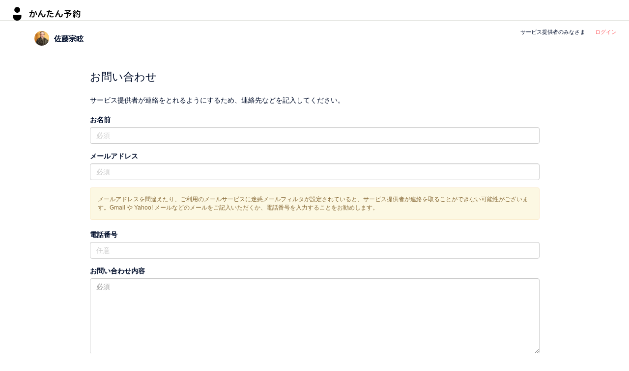

--- FILE ---
content_type: text/html; charset=utf-8
request_url: https://coubic.com/uranaishi/contact?via=463662
body_size: 4822
content:
<!DOCTYPE html><html lang="ja"><head><title>佐藤宗眩</title><meta charset="utf-8" /><meta content="width=device-width, initial-scale=1.0, maximum-scale=1.0, user-scalable=no" name="viewport" /><meta content="IE=edge,chrome=1" http-equiv="X-UA-Compatible" /><meta content="noarchive" name="robots" /><meta content="app-id=1383245051" name="apple-itunes-app" /><meta content="https://coubic.com/uranaishi/contact?via=463662" property="og:url" /><meta content="予約システム かんたん予約 | 無料から使える予約システム・会員システム" property="og:title" /><meta content="誰でも簡単に使える予約システムSTORES 予約。おかげさまで導入実績 8 万以上。ヨガ、スクール、フィットネス、サロン、セミナー、面談予約、サロン、会議室などあらゆる業種の予約・顧客管理に対応し、業務効率・集客を最大化します。クレカ決済やSMS・メール配信にも対応。今すぐ無料でお使いいただけます。" property="og:description" /><meta content="https://assets.coubic.com/assets/stores_reserve_ogp-d57038d8c8fd8d659c213412a1cc29120ab20941ca7f8d28a7d0fa0c7d9ff6c1.png" property="og:image" /><link rel="icon" type="image/x-icon" href="https://assets.coubic.com/assets/favicon-5ce18bd2853085ab09c9907f65b8dfccc378337abb1f794cfc84b32ce4c765d9.ico" /><link href="https://assets.coubic.com/assets/apple-touch-icon-b52071cfce69eae4e900f01a2204b29ee2feea5f70a71dd3a252dc7f348d8a55.png" rel="apple-touch-icon" sizes="180x180" /><link rel="stylesheet" href="https://assets.coubic.com/assets/application-18299cb395f1031d5f6f9d9455bf3099ec3e2f0126550a8b08937eaa681ecb68.css" media="all" /><link rel="stylesheet" href="https://assets.coubic.com/assets/backpack-8cc3cec487c6b7115383dcde334f215ac2c83bd2a242474ee46ac5d5635bc321.css" media="screen" /><script src="//use.fontawesome.com/7fe1300280.js"></script><script src="//js.sentry-cdn.com/7c1ad403ae8443a0a8aa73a2c193ba63.min.js" crossorigin="anonymous"></script><script>Sentry.onLoad(function() { 
  Sentry.init({
    environment: "production",
    beforeSend(event, hint) {
      // 手動で送るもの以外は全て止める
      try {
        const exception = event.exception?.values?.[0];
        if (
          exception?.mechanism?.type === 'onerror' ||
          exception?.mechanism?.type === 'onunhandledrejection' ||
          exception?.mechanism?.type === 'instrument'
        ) {
          return null;
        }
      } catch (e) {}

      return event;
    },
  }); 
});</script><script src="https://assets.coubic.com/assets/i18n-4f807aff739bfcbeb3855c1a326f9bf11db301d10a359c92fe2b6674f4050338.js"></script><script src="https://assets.coubic.com/assets/i18n/ja-c30c13e243f9b03a4709ec86257e32ef626620c1ae456830be5bea0af1aad33c.js"></script><script src="https://assets.coubic.com/packs/vendor-0ac4ae815fb8a1920f96.bundle.js" defer="defer"></script><script src="https://assets.coubic.com/packs/components-0ac4ae815fb8a1920f96.bundle.js" defer="defer"></script><script src="https://assets.coubic.com/assets/application-437925260487b7c0e33627af923fa7e3c94008c84f908d6203ca708decc58ebe.js"></script><script>I18n.defaultLocale = "ja";
I18n.locale = "ja";
I18n.fallbacks = true;
window.currentTime = '2026-01-21 07:41:18 +0900';</script><script src="https://assets.coubic.com/assets/backpack-8e76af26b55812a0c1bd88a878238e579cb8ede452e9720a8f566d169255d0c4.js"></script><script>window.dataLayer = window.dataLayer || [];
</script><meta name="csrf-param" content="authenticity_token" />
<meta name="csrf-token" content="LD6sLnh42PrYFI15vsbg_EjNuyP5Kw72thn_WSVmZ8xq1Vq4DGo18ULk3MeyVL1GrzEJuVEEziZ571MkUgUsQg" /></head><body class="users contact tiny-footer"><noscript><iframe height="0" src="//www.googletagmanager.com/ns.html?id=GTM-TPN74D" width="0"></iframe></noscript><script>(function(w,d,s,l,i){w[l]=w[l]||[];w[l].push({'gtm.start':
    new Date().getTime(),event:'gtm.js'});var f=d.getElementsByTagName(s)[0],
  j=d.createElement(s),dl=l!='dataLayer'?'&l='+l:'';j.async=true;j.src=
  '//www.googletagmanager.com/gtm.js?id='+i+dl;f.parentNode.insertBefore(j,f);
})(window,document,'script','dataLayer','GTM-TPN74D');</script><div id="fb-root"></div><div id="wrap"><div class="md-top-tool-bar"><a href="https://coubic.com/"><img height="20px" class="coubic_logo ho" alt="予約システム「STORES 予約」| 無料で予約管理" src="https://assets.coubic.com/assets/kantan_yoyaku_logo-73ac7f6425a1ad8782666ad1033c49c961a0b5ceff14e2b8cf780cd040e7b90b.svg" /></a><div class="pull-right text-right"><div class="nav-right-wrapper"><a href="/biz"><span class="cover-button to-explore">サービス提供者のみなさま</span></a><a href="/signin"><span class="cover-button">ログイン</span></a></div></div></div><div class="md-profile-nav"><div class="container"><div class="row"><div class="col-xs-12 col-sm-6 col-md-6"><div class="merchant-attr-box"><a href="/uranaishi"><img class="img-circle merchant-img pull-left" alt="佐藤宗眩" src="https://coubic-images.s3.ap-northeast-1.amazonaws.com/merchant_profile_image/square_68b89033-3c33-4816-8150-cc9a8b53ddaf.jpg" width="30" height="30" /><div class="merchant-name">佐藤宗眩</div></a><div class="clearfix"></div></div></div></div></div></div><div id="flash"><div data-react-class="dashboard-backport/ToastContainerOnce" data-react-props="{}" data-react-cache-id="dashboard-backport/ToastContainerOnce-0"></div></div><div class="md-user-main-section"><div class="container"><div class="row"><div class="col-xs-12 col-lg-10 col-lg-offset-1"><div class="box"><div class="content"><h1 class="page-header">お問い合わせ</h1><p class="margin-20b">サービス提供者が連絡をとれるようにするため、連絡先などを記入してください。</p><form role="form" action="/uranaishi/contact" accept-charset="UTF-8" method="post"><input type="hidden" name="authenticity_token" value="C5Ahl0YVtHYZb98LIOvu5w7Xq5o9hrEvlPWtHU5XOcHy91yj9sH2LiKn2HczMt6v9jx8aSvxBQhCkI11lx6ltw" autocomplete="off" /><div class="form-group"><label class="control-label" for="contact_name">お名前</label><input class="form-control" placeholder="必須" type="text" name="contact[name]" id="contact_name" /><span class="help-block"></span></div><div class="form-group"><label class="control-label" for="contact_email">メールアドレス</label><input class="form-control" placeholder="必須" type="text" name="contact[email]" id="contact_email" /><span class="help-block"></span></div><div class="alert alert-warning"><div class="small">メールアドレスを間違えたり、ご利用のメールサービスに迷惑メールフィルタが設定されていると、サービス提供者が連絡を取ることができない可能性がございます。Gmail や Yahoo! メールなどのメールをご記入いただくか、電話番号を入力することをお勧めします。</div></div><div class="form-group"><label class="control-label" for="contact_tel">電話番号</label><input class="form-control" placeholder="任意" type="text" name="contact[tel]" id="contact_tel" /><span class="help-block"></span></div><div class="form-group"><label class="control-label" for="contact_content">お問い合わせ内容</label><textarea class="form-control" rows="7" placeholder="必須" name="contact[content]" id="contact_content">
</textarea><span class="help-block"></span></div><input value="463662" autocomplete="off" type="hidden" name="contact[via]" id="contact_via" /><div class="mod-cta-area"><div><script src="https://www.recaptcha.net/recaptcha/api.js" async defer ></script>
<div data-sitekey="6LeCmdorAAAAAAdgEbJw0Sc8koJDFeaTwrLbuIIJ" class="g-recaptcha recaptcha-tags"></div>
          <noscript>
            <div>
              <div style="width: 302px; height: 422px; position: relative;">
                <div style="width: 302px; height: 422px; position: absolute;">
                  <iframe
                    src="https://www.recaptcha.net/recaptcha/api/fallback?k=6LeCmdorAAAAAAdgEbJw0Sc8koJDFeaTwrLbuIIJ"
                    name="ReCAPTCHA"
                    style="width: 302px; height: 422px; border-style: none; border: 0; overflow: hidden;">
                  </iframe>
                </div>
              </div>
              <div style="width: 300px; height: 60px; border-style: none;
                bottom: 12px; left: 25px; margin: 0px; padding: 0px; right: 25px;
                background: #f9f9f9; border: 1px solid #c1c1c1; border-radius: 3px;">
                <textarea name="g-recaptcha-response"
                  class="g-recaptcha-response"
                  style="width: 250px; height: 40px; border: 1px solid #c1c1c1;
                  margin: 10px 25px; padding: 0px; resize: none;">
                </textarea>
              </div>
            </div>
          </noscript>
</div><input type="submit" name="commit" value="送信" class="btn btn-primary" data-disable-with="送信" /></div></form></div></div></div></div></div></div></div><div id="footer"><div class="smaller-footer"><div class="container"><ul class="list-inline list-unstyled"><li class="lang-switch"><div class="label">言語：</div><select class="input-sm" id="locale-select"><option value="/locales/ja">日本語</option><option value="/locales/en">English</option><option value="/locales/ko">한국어</option></select></li><li><a href="https://stores.fun/legal/reserve-terms">利用規約（事業者様向け）</a></li><li><a href="https://stores.fun/legal/reserve-user-terms">利用規約（予約者様向け）</a></li><li><a href="https://id.stores.jp/privacy_policy">プライバシーポリシー（事業者様向け）</a></li><li><a href="https://stores.fun/legal/reserve-user-privacy">プライバシーポリシー（予約者様向け）</a></li><li><a href="https://stores.fun/legal/reserve-tokusyouhou">特定商取引法の表示</a></li></ul></div></div></div><script>(function(d, s, id) {
  var js, fjs = d.getElementsByTagName(s)[0];
  if (d.getElementById(id)) return;
  js = d.createElement(s); js.id = id; js.async = true;
  js.src = "//connect.facebook.net/ja_JP/all.js#xfbml=1&amp;appId=502863199785738";
  fjs.parentNode.insertBefore(js, fjs);
}(document, 'script', 'facebook-jssdk'));</script><script>!function(d,s,id){var js,fjs=d.getElementsByTagName(s)[0],p=/^http:/.test(d.location)?'http':'https';if(!d.getElementById(id)){js=d.createElement(s);js.id=id;js.src=p+'://platform.twitter.com/widgets.js';fjs.parentNode.insertBefore(js,fjs);}}(document, 'script', 'twitter-wjs');</script><script src="https://assets.coubic.com/assets/google_plugin-2c16f63eac217e33576ff7add7d3de3be42aab7a468691d7c10caec21a130273.js"></script><script src="https://b.hatena.ne.jp/js/bookmark_button.js" async="async"></script><script>(function() {
  var didInit = false;
  function initMunchkin() {
    if(didInit === false) {
      didInit = true;
      Munchkin.init('505-YPJ-045', { 'asyncOnly': true });

      var elmFunc = document.querySelector('meta[name="munchkin.function"]');
      var elmData = document.querySelector('meta[name="munchkin.data"]');
      var elmHash = document.querySelector('meta[name="munchkin.hash"]');

      if (elmFunc) {
        var f    = elmFunc.getAttribute('content');
        var data = JSON.parse(atob(elmData.getAttribute('content'))); // base64 encoded
        var hash = elmHash ? elmHash.getAttribute('content') : null; // sha1 hex

        Munchkin.munchkinFunction(f, data, hash);
      }
    }
  }
  var s = document.createElement('script');
  s.type = 'text/javascript';
  s.defer = true;
  s.src = '//munchkin.marketo.net/munchkin.js';
  s.onreadystatechange = function() {
    if (this.readyState == 'complete' || this.readyState == 'loaded') {
      initMunchkin();
    }
  };
  s.onload = initMunchkin;
  document.getElementsByTagName('head')[0].appendChild(s);
})();</script></body></html>

--- FILE ---
content_type: application/javascript
request_url: https://assets.coubic.com/assets/backpack-8e76af26b55812a0c1bd88a878238e579cb8ede452e9720a8f566d169255d0c4.js
body_size: 14743
content:
/* =========================================================
 * bootstrap-datepicker.js
 * http://www.eyecon.ro/bootstrap-datepicker
 * =========================================================
 * Copyright 2012 Stefan Petre
 * Improvements by Andrew Rowls
 *
 * Licensed under the Apache License, Version 2.0 (the "License");
 * you may not use this file except in compliance with the License.
 * You may obtain a copy of the License at
 *
 * http://www.apache.org/licenses/LICENSE-2.0
 *
 * Unless required by applicable law or agreed to in writing, software
 * distributed under the License is distributed on an "AS IS" BASIS,
 * WITHOUT WARRANTIES OR CONDITIONS OF ANY KIND, either express or implied.
 * See the License for the specific language governing permissions and
 * limitations under the License.
 * ========================================================= */
!function(t){function e(){return new Date(Date.UTC.apply(Date,arguments))}function i(e,i){var a=t(e).data(),s={},n=new RegExp("^"+i.toLowerCase()+"([A-Z])");i=new RegExp("^"+i.toLowerCase());for(var r in a)i.test(r)&&(s[r.replace(n,function(t,e){return e.toLowerCase()})]=a[r]);return s}function a(e){var i={};if(d[e]||(e=e.split("-")[0],d[e])){var a=d[e];return t.each(l,function(t,e){e in a&&(i[e]=a[e])}),i}}var s=t(window),n=function(e,i){this._process_options(i),this.element=t(e),this.isInline=!1,this.isInput=this.element.is("input"),this.component=!!this.element.is(".date")&&this.element.find(".add-on, .btn"),this.hasInput=this.component&&this.element.find("input").length,this.component&&0===this.component.length&&(this.component=!1),this.picker=t(c.template),this._buildEvents(),this._attachEvents(),this.isInline?this.picker.addClass("datepicker-inline").appendTo(this.element):this.picker.addClass("datepicker-dropdown dropdown-menu"),this.o.rtl&&(this.picker.addClass("datepicker-rtl"),this.picker.find(".prev i, .next i").toggleClass("icon-arrow-left icon-arrow-right")),this.viewMode=this.o.startView,this.o.calendarWeeks&&this.picker.find("tfoot th.today").attr("colspan",function(t,e){return parseInt(e)+1}),this._allow_update=!1,this.setStartDate(this._o.startDate),this.setEndDate(this._o.endDate),this.setDaysOfWeekDisabled(this.o.daysOfWeekDisabled),this.fillDow(),this.fillMonths(),this._allow_update=!0,this.update(),this.showMode(),this.isInline&&this.show()};n.prototype={constructor:n,_process_options:function(e){this._o=t.extend({},this._o,e);var i=this.o=t.extend({},this._o),a=i.language;switch(d[a]||(a=a.split("-")[0],d[a]||(a=h.language)),i.language=a,i.startView){case 2:case"decade":i.startView=2;break;case 1:case"year":i.startView=1;break;default:i.startView=0}switch(i.minViewMode){case 1:case"months":i.minViewMode=1;break;case 2:case"years":i.minViewMode=2;break;default:i.minViewMode=0}i.startView=Math.max(i.startView,i.minViewMode),i.weekStart%=7,i.weekEnd=(i.weekStart+6)%7;var s=c.parseFormat(i.format);i.startDate!==-Infinity&&(i.startDate?i.startDate instanceof Date?i.startDate=this._local_to_utc(this._zero_time(i.startDate)):i.startDate=c.parseDate(i.startDate,s,i.language):i.startDate=-Infinity),i.endDate!==Infinity&&(i.endDate?i.endDate instanceof Date?i.endDate=this._local_to_utc(this._zero_time(i.endDate)):i.endDate=c.parseDate(i.endDate,s,i.language):i.endDate=Infinity),i.daysOfWeekDisabled=i.daysOfWeekDisabled||[],t.isArray(i.daysOfWeekDisabled)||(i.daysOfWeekDisabled=i.daysOfWeekDisabled.split(/[,\s]*/)),i.daysOfWeekDisabled=t.map(i.daysOfWeekDisabled,function(t){return parseInt(t,10)});var n=String(i.orientation).toLowerCase().split(/\s+/g),r=i.orientation.toLowerCase();if(n=t.grep(n,function(t){return/^auto|left|right|top|bottom$/.test(t)}),i.orientation={x:"auto",y:"auto"},r&&"auto"!==r)if(1===n.length)switch(n[0]){case"top":case"bottom":i.orientation.y=n[0];break;case"left":case"right":i.orientation.x=n[0]}else r=t.grep(n,function(t){return/^left|right$/.test(t)}),i.orientation.x=r[0]||"auto",r=t.grep(n,function(t){return/^top|bottom$/.test(t)}),i.orientation.y=r[0]||"auto";else;},_events:[],_secondaryEvents:[],_applyEvents:function(t){for(var e,i,a=0;a<t.length;a++)e=t[a][0],i=t[a][1],e.on(i)},_unapplyEvents:function(t){for(var e,i,a=0;a<t.length;a++)e=t[a][0],i=t[a][1],e.off(i)},_buildEvents:function(){this.isInput?this._events=[[this.element,{focus:t.proxy(this.show,this),keyup:t.proxy(this.update,this),keydown:t.proxy(this.keydown,this)}]]:this.component&&this.hasInput?this._events=[[this.element.find("input"),{focus:t.proxy(this.show,this),keyup:t.proxy(this.update,this),keydown:t.proxy(this.keydown,this)}],[this.component,{click:t.proxy(this.show,this)}]]:this.element.is("div")?this.isInline=!0:this._events=[[this.element,{click:t.proxy(this.show,this)}]],this._secondaryEvents=[[this.picker,{click:t.proxy(this.click,this)}],[t(window),{resize:t.proxy(this.place,this)}],[t(document),{mousedown:t.proxy(function(t){this.element.is(t.target)||this.element.find(t.target).length||this.picker.is(t.target)||this.picker.find(t.target).length||this.hide()},this)}]]},_attachEvents:function(){this._detachEvents(),this._applyEvents(this._events)},_detachEvents:function(){this._unapplyEvents(this._events)},_attachSecondaryEvents:function(){this._detachSecondaryEvents(),this._applyEvents(this._secondaryEvents)},_detachSecondaryEvents:function(){this._unapplyEvents(this._secondaryEvents)},_trigger:function(e,i){var a=i||this.date,s=this._utc_to_local(a);this.element.trigger({type:e,date:s,format:t.proxy(function(t){var e=t||this.o.format;return c.formatDate(a,e,this.o.language)},this)})},show:function(t){this.isInline||this.picker.appendTo("body"),this.picker.show(),this.height=this.component?this.component.outerHeight():this.element.outerHeight(),this.place(),this._attachSecondaryEvents(),t&&t.preventDefault(),this._trigger("show")},hide:function(){this.isInline||this.picker.is(":visible")&&(this.picker.hide().detach(),this._detachSecondaryEvents(),this.viewMode=this.o.startView,this.showMode(),this.o.forceParse&&(this.isInput&&this.element.val()||this.hasInput&&this.element.find("input").val())&&this.setValue(),this._trigger("hide"))},remove:function(){this.hide(),this._detachEvents(),this._detachSecondaryEvents(),this.picker.remove(),delete this.element.data().datepicker,this.isInput||delete this.element.data().date},_utc_to_local:function(t){return new Date(t.getTime()+6e4*t.getTimezoneOffset())},_local_to_utc:function(t){return new Date(t.getTime()-6e4*t.getTimezoneOffset())},_zero_time:function(t){return new Date(t.getFullYear(),t.getMonth(),t.getDate())},_zero_utc_time:function(t){return new Date(Date.UTC(t.getUTCFullYear(),t.getUTCMonth(),t.getUTCDate()))},getDate:function(){return this._utc_to_local(this.getUTCDate())},getUTCDate:function(){return this.date},setDate:function(t){this.setUTCDate(this._local_to_utc(t))},setUTCDate:function(t){this.date=t,this.setValue()},setValue:function(){var t=this.getFormattedDate();this.isInput?this.element.val(t).change():this.component&&this.element.find("input").val(t).change()},getFormattedDate:function(t){return t===undefined&&(t=this.o.format),c.formatDate(this.date,t,this.o.language)},setStartDate:function(t){this._process_options({startDate:t}),this.update(),this.updateNavArrows()},setEndDate:function(t){this._process_options({endDate:t}),this.update(),this.updateNavArrows()},setDaysOfWeekDisabled:function(t){this._process_options({daysOfWeekDisabled:t}),this.update(),this.updateNavArrows()},place:function(){if(!this.isInline){var e=this.picker.outerWidth(),i=this.picker.outerHeight(),a=10,n=s.width(),r=s.height(),o=s.scrollTop(),h=parseInt(this.element.parents().filter(function(){return"auto"!=t(this).css("z-index")}).first().css("z-index"))+10,l=this.component?this.component.parent().offset():this.element.offset(),d=this.component?this.component.outerHeight(!0):this.element.outerHeight(!1),c=this.component?this.component.outerWidth(!0):this.element.outerWidth(!1),p=l.left,f=l.top;this.picker.removeClass("datepicker-orient-top datepicker-orient-bottom datepicker-orient-right datepicker-orient-left"),"auto"!==this.o.orientation.x?(this.picker.addClass("datepicker-orient-"+this.o.orientation.x),"right"===this.o.orientation.x&&(p-=e-c)):(this.picker.addClass("datepicker-orient-left"),l.left<0?p-=l.left-a:l.left+e>n&&(p=n-e-a));var u,m,g=this.o.orientation.y;"auto"===g&&(u=-o+l.top-i,m=o+r-(l.top+d+i),g=Math.max(u,m)===m?"top":"bottom"),this.picker.addClass("datepicker-orient-"+g),"top"===g?f+=d:f-=i+parseInt(this.picker.css("padding-top")),this.picker.css({top:f,left:p,zIndex:h})}},_allow_update:!0,update:function(){if(this._allow_update){var t,e=new Date(this.date),i=!1;arguments&&arguments.length&&("string"==typeof arguments[0]||arguments[0]instanceof Date)?((t=arguments[0])instanceof Date&&(t=this._local_to_utc(t)),i=!0):(t=this.isInput?this.element.val():this.element.data("date")||this.element.find("input").val(),delete this.element.data().date),this.date=c.parseDate(t,this.o.format,this.o.language),i?this.setValue():t?e.getTime()!==this.date.getTime()&&this._trigger("changeDate"):this._trigger("clearDate"),this.date<this.o.startDate?(this.viewDate=new Date(this.o.startDate),this.date=new Date(this.o.startDate)):this.date>this.o.endDate?(this.viewDate=new Date(this.o.endDate),this.date=new Date(this.o.endDate)):(this.viewDate=new Date(this.date),this.date=new Date(this.date)),this.fill()}},fillDow:function(){var t=this.o.weekStart,e="<tr>";if(this.o.calendarWeeks){var i='<th class="cw">&nbsp;</th>';e+=i,this.picker.find(".datepicker-days thead tr:first-child").prepend(i)}for(;t<this.o.weekStart+7;)e+='<th class="dow">'+d[this.o.language].daysMin[t++%7]+"</th>";e+="</tr>",this.picker.find(".datepicker-days thead").append(e)},fillMonths:function(){for(var t="",e=0;e<12;)t+='<span class="month">'+d[this.o.language].monthsShort[e++]+"</span>";this.picker.find(".datepicker-months td").html(t)},setRange:function(e){e&&e.length?this.range=t.map(e,function(t){return t.valueOf()}):delete this.range,this.fill()},getClassNames:function(e){var i=[],a=this.viewDate.getUTCFullYear(),s=this.viewDate.getUTCMonth(),n=this.date.valueOf(),r=new Date;return e.getUTCFullYear()<a||e.getUTCFullYear()==a&&e.getUTCMonth()<s?i.push("old"):(e.getUTCFullYear()>a||e.getUTCFullYear()==a&&e.getUTCMonth()>s)&&i.push("new"),this.o.todayHighlight&&e.getUTCFullYear()==r.getFullYear()&&e.getUTCMonth()==r.getMonth()&&e.getUTCDate()==r.getDate()&&i.push("today"),n&&e.valueOf()==n&&i.push("active"),(e.valueOf()<this.o.startDate||e.valueOf()>this.o.endDate||-1!==t.inArray(e.getUTCDay(),this.o.daysOfWeekDisabled))&&i.push("disabled"),this.range&&(e>this.range[0]&&e<this.range[this.range.length-1]&&i.push("range"),-1!=t.inArray(e.valueOf(),this.range)&&i.push("selected")),i},fill:function(){var i,a=new Date(this.viewDate),s=a.getUTCFullYear(),n=a.getUTCMonth(),r=this.o.startDate!==-Infinity?this.o.startDate.getUTCFullYear():-Infinity,o=this.o.startDate!==-Infinity?this.o.startDate.getUTCMonth():-Infinity,h=this.o.endDate!==Infinity?this.o.endDate.getUTCFullYear():Infinity,l=this.o.endDate!==Infinity?this.o.endDate.getUTCMonth():Infinity;this.date&&this.date.valueOf();this.picker.find(".datepicker-days thead th.datepicker-switch").text(d[this.o.language].months[n]+" "+s),this.picker.find("tfoot th.today").text(d[this.o.language].today).toggle(!1!==this.o.todayBtn),this.picker.find("tfoot th.clear").text(d[this.o.language].clear).toggle(!1!==this.o.clearBtn),this.updateNavArrows(),this.fillMonths();var p=e(s,n-1,28,0,0,0,0),f=c.getDaysInMonth(p.getUTCFullYear(),p.getUTCMonth());p.setUTCDate(f),p.setUTCDate(f-(p.getUTCDay()-this.o.weekStart+7)%7);var u=new Date(p);u.setUTCDate(u.getUTCDate()+42),u=u.valueOf();for(var m,g=[];p.valueOf()<u;){if(p.getUTCDay()==this.o.weekStart&&(g.push("<tr>"),this.o.calendarWeeks)){var D=new Date(+p+(this.o.weekStart-p.getUTCDay()-7)%7*864e5),y=new Date(+D+(11-D.getUTCDay())%7*864e5),v=new Date(+(v=e(y.getUTCFullYear(),0,1))+(11-v.getUTCDay())%7*864e5),k=(y-v)/864e5/7+1;g.push('<td class="cw">'+k+"</td>")}if((m=this.getClassNames(p)).push("day"),this.o.beforeShowDay!==t.noop){var w=this.o.beforeShowDay(this._utc_to_local(p));w===undefined?w={}:"boolean"==typeof w?w={enabled:w}:"string"==typeof w&&(w={classes:w}),!1===w.enabled&&m.push("disabled"),w.classes&&(m=m.concat(w.classes.split(/\s+/))),w.tooltip&&(i=w.tooltip)}m=t.unique(m),g.push('<td class="'+m.join(" ")+'"'+(i?' title="'+i+'"':"")+">"+p.getUTCDate()+"</td>"),p.getUTCDay()==this.o.weekEnd&&g.push("</tr>"),p.setUTCDate(p.getUTCDate()+1)}this.picker.find(".datepicker-days tbody").empty().append(g.join(""));var C=this.date&&this.date.getUTCFullYear(),b=this.picker.find(".datepicker-months").find("th:eq(1)").text(s).end().find("span").removeClass("active");C&&C==s&&b.eq(this.date.getUTCMonth()).addClass("active"),(s<r||s>h)&&b.addClass("disabled"),s==r&&b.slice(0,o).addClass("disabled"),s==h&&b.slice(l+1).addClass("disabled"),g="",s=10*parseInt(s/10,10);var M=this.picker.find(".datepicker-years").find("th:eq(1)").text(s+"-"+(s+9)).end().find("td");s-=1;for(var Y=-1;Y<11;Y++)g+='<span class="year'+(-1==Y?" old":10==Y?" new":"")+(C==s?" active":"")+(s<r||s>h?" disabled":"")+'">'+s+"</span>",s+=1;M.html(g)},updateNavArrows:function(){if(this._allow_update){var t=new Date(this.viewDate),e=t.getUTCFullYear(),i=t.getUTCMonth();switch(this.viewMode){case 0:this.o.startDate!==-Infinity&&e<=this.o.startDate.getUTCFullYear()&&i<=this.o.startDate.getUTCMonth()?this.picker.find(".prev").css({visibility:"hidden"}):this.picker.find(".prev").css({visibility:"visible"}),this.o.endDate!==Infinity&&e>=this.o.endDate.getUTCFullYear()&&i>=this.o.endDate.getUTCMonth()?this.picker.find(".next").css({visibility:"hidden"}):this.picker.find(".next").css({visibility:"visible"});break;case 1:case 2:this.o.startDate!==-Infinity&&e<=this.o.startDate.getUTCFullYear()?this.picker.find(".prev").css({visibility:"hidden"}):this.picker.find(".prev").css({visibility:"visible"}),this.o.endDate!==Infinity&&e>=this.o.endDate.getUTCFullYear()?this.picker.find(".next").css({visibility:"hidden"}):this.picker.find(".next").css({visibility:"visible"})}}},click:function(i){i.preventDefault();var a=t(i.target).closest("span, td, th");if(1==a.length)switch(a[0].nodeName.toLowerCase()){case"th":switch(a[0].className){case"datepicker-switch":this.showMode(1);break;case"prev":case"next":var s=c.modes[this.viewMode].navStep*("prev"==a[0].className?-1:1);switch(this.viewMode){case 0:this.viewDate=this.moveMonth(this.viewDate,s),this._trigger("changeMonth",this.viewDate);break;case 1:case 2:this.viewDate=this.moveYear(this.viewDate,s),1===this.viewMode&&this._trigger("changeYear",this.viewDate)}this.fill();break;case"today":var n=new Date;n=e(n.getFullYear(),n.getMonth(),n.getDate(),0,0,0),this.showMode(-2);var r="linked"==this.o.todayBtn?null:"view";this._setDate(n,r);break;case"clear":var o;this.isInput?o=this.element:this.component&&(o=this.element.find("input")),o&&o.val("").change(),this._trigger("changeDate"),this.update(),this.o.autoclose&&this.hide()}break;case"span":if(!a.is(".disabled")){if(this.viewDate.setUTCDate(1),a.is(".month")){var h=1,l=a.parent().find("span").index(a),d=this.viewDate.getUTCFullYear();this.viewDate.setUTCMonth(l),this._trigger("changeMonth",this.viewDate),1===this.o.minViewMode&&this._setDate(e(d,l,h,0,0,0,0))}else{d=parseInt(a.text(),10)||0,h=1,l=0;this.viewDate.setUTCFullYear(d),this._trigger("changeYear",this.viewDate),2===this.o.minViewMode&&this._setDate(e(d,l,h,0,0,0,0))}this.showMode(-1),this.fill()}break;case"td":if(a.is(".day")&&!a.is(".disabled")){h=parseInt(a.text(),10)||1,d=this.viewDate.getUTCFullYear(),l=this.viewDate.getUTCMonth();a.is(".old")?0===l?(l=11,d-=1):l-=1:a.is(".new")&&(11==l?(l=0,d+=1):l+=1),this._setDate(e(d,l,h,0,0,0,0))}}},_setDate:function(t,e){var i;e&&"date"!=e||(this.date=new Date(t)),e&&"view"!=e||(this.viewDate=new Date(t)),this.fill(),this.setValue(),this._trigger("changeDate"),this.isInput?i=this.element:this.component&&(i=this.element.find("input")),i&&i.change(),!this.o.autoclose||e&&"date"!=e||this.hide()},moveMonth:function(t,e){if(!e)return t;var i,a,s=new Date(t.valueOf()),n=s.getUTCDate(),r=s.getUTCMonth(),o=Math.abs(e);if(e=e>0?1:-1,1==o)a=-1==e?function(){return s.getUTCMonth()==r}:function(){return s.getUTCMonth()!=i},i=r+e,s.setUTCMonth(i),(i<0||i>11)&&(i=(i+12)%12);else{for(var h=0;h<o;h++)s=this.moveMonth(s,e);i=s.getUTCMonth(),s.setUTCDate(n),a=function(){return i!=s.getUTCMonth()}}for(;a();)s.setUTCDate(--n),s.setUTCMonth(i);return s},moveYear:function(t,e){return this.moveMonth(t,12*e)},dateWithinRange:function(t){return t>=this.o.startDate&&t<=this.o.endDate},keydown:function(t){if(this.picker.is(":not(:visible)"))27==t.keyCode&&this.show();else{var e,i,a,s,n=!1;switch(t.keyCode){case 27:this.hide(),t.preventDefault();break;case 37:case 39:if(!this.o.keyboardNavigation)break;e=37==t.keyCode?-1:1,t.ctrlKey?(i=this.moveYear(this.date,e),a=this.moveYear(this.viewDate,e),this._trigger("changeYear",this.viewDate)):t.shiftKey?(i=this.moveMonth(this.date,e),a=this.moveMonth(this.viewDate,e),this._trigger("changeMonth",this.viewDate)):((i=new Date(this.date)).setUTCDate(this.date.getUTCDate()+e),(a=new Date(this.viewDate)).setUTCDate(this.viewDate.getUTCDate()+e)),this.dateWithinRange(i)&&(this.date=i,this.viewDate=a,this.setValue(),this.update(),t.preventDefault(),n=!0);break;case 38:case 40:if(!this.o.keyboardNavigation)break;e=38==t.keyCode?-1:1,t.ctrlKey?(i=this.moveYear(this.date,e),a=this.moveYear(this.viewDate,e),this._trigger("changeYear",this.viewDate)):t.shiftKey?(i=this.moveMonth(this.date,e),a=this.moveMonth(this.viewDate,e),this._trigger("changeMonth",this.viewDate)):((i=new Date(this.date)).setUTCDate(this.date.getUTCDate()+7*e),(a=new Date(this.viewDate)).setUTCDate(this.viewDate.getUTCDate()+7*e)),this.dateWithinRange(i)&&(this.date=i,this.viewDate=a,this.setValue(),this.update(),t.preventDefault(),n=!0);break;case 13:this.hide(),t.preventDefault();break;case 9:this.hide()}if(n)this._trigger("changeDate"),this.isInput?s=this.element:this.component&&(s=this.element.find("input")),s&&s.change()}},showMode:function(t){t&&(this.viewMode=Math.max(this.o.minViewMode,Math.min(2,this.viewMode+t))),this.picker.find(">div").hide().filter(".datepicker-"+c.modes[this.viewMode].clsName).css("display","block"),this.updateNavArrows()}};var r=function(e,i){this.element=t(e),this.inputs=t.map(i.inputs,function(t){return t.jquery?t[0]:t}),delete i.inputs,t(this.inputs).datepicker(i).bind("changeDate",t.proxy(this.dateUpdated,this)),this.pickers=t.map(this.inputs,function(e){return t(e).data("datepicker")}),this.updateDates()};r.prototype={updateDates:function(){this.dates=t.map(this.pickers,function(t){return t.date}),this.updateRanges()},updateRanges:function(){var e=t.map(this.dates,function(t){return t.valueOf()});t.each(this.pickers,function(t,i){i.setRange(e)})},dateUpdated:function(e){var i=t(e.target).data("datepicker").getUTCDate(),a=t.inArray(e.target,this.inputs),s=this.inputs.length;if(-1!=a){if(i<this.dates[a])for(;a>=0&&i<this.dates[a];)this.pickers[a--].setUTCDate(i);else if(i>this.dates[a])for(;a<s&&i>this.dates[a];)this.pickers[a++].setUTCDate(i);this.updateDates()}},remove:function(){t.map(this.pickers,function(t){t.remove()}),delete this.element.data().datepicker}};var o=t.fn.datepicker;t.fn.datepicker=function(e){var s,o=Array.apply(null,arguments);return o.shift(),this.each(function(){var l=t(this),d=l.data("datepicker"),c="object"==typeof e&&e;if(!d){var p=i(this,"date"),f=a(t.extend({},h,p,c).language),u=t.extend({},h,f,p,c);if(l.is(".input-daterange")||u.inputs){var m={inputs:u.inputs||l.find("input").toArray()};l.data("datepicker",d=new r(this,t.extend(u,m)))}else l.data("datepicker",d=new n(this,u))}if("string"==typeof e&&"function"==typeof d[e]&&(s=d[e].apply(d,o))!==undefined)return!1}),s!==undefined?s:this};var h=t.fn.datepicker.defaults={autoclose:!1,beforeShowDay:t.noop,calendarWeeks:!1,clearBtn:!1,daysOfWeekDisabled:[],endDate:Infinity,forceParse:!0,format:"mm/dd/yyyy",keyboardNavigation:!0,language:"en",minViewMode:0,orientation:"auto",rtl:!1,startDate:-Infinity,startView:0,todayBtn:!1,todayHighlight:!1,weekStart:0},l=t.fn.datepicker.locale_opts=["format","rtl","weekStart"];t.fn.datepicker.Constructor=n;var d=t.fn.datepicker.dates={en:{days:["Sunday","Monday","Tuesday","Wednesday","Thursday","Friday","Saturday","Sunday"],daysShort:["Sun","Mon","Tue","Wed","Thu","Fri","Sat","Sun"],daysMin:["Su","Mo","Tu","We","Th","Fr","Sa","Su"],months:["January","February","March","April","May","June","July","August","September","October","November","December"],monthsShort:["Jan","Feb","Mar","Apr","May","Jun","Jul","Aug","Sep","Oct","Nov","Dec"],today:"Today",clear:"Clear"}},c={modes:[{clsName:"days",navFnc:"Month",navStep:1},{clsName:"months",navFnc:"FullYear",navStep:1},{clsName:"years",navFnc:"FullYear",navStep:10}],isLeapYear:function(t){return t%4==0&&t%100!=0||t%400==0},getDaysInMonth:function(t,e){return[31,c.isLeapYear(t)?29:28,31,30,31,30,31,31,30,31,30,31][e]},validParts:/dd?|DD?|mm?|MM?|yy(?:yy)?/g,nonpunctuation:/[^ -\/:-@\[\u3400-\u9fff-`{-~\t\n\r]+/g,parseFormat:function(t){var e=t.replace(this.validParts,"\0").split("\0"),i=t.match(this.validParts);if(!e||!e.length||!i||0===i.length)throw new Error("Invalid date format.");return{separators:e,parts:i}},parseDate:function(i,a,s){if(i instanceof Date)return i;if("string"==typeof a&&(a=c.parseFormat(a)),/^[\-+]\d+[dmwy]([\s,]+[\-+]\d+[dmwy])*$/.test(i)){var r,o=/([\-+]\d+)([dmwy])/,h=i.match(/([\-+]\d+)([dmwy])/g);i=new Date;for(var l=0;l<h.length;l++)switch(u=o.exec(h[l]),r=parseInt(u[1]),u[2]){case"d":i.setUTCDate(i.getUTCDate()+r);break;case"m":i=n.prototype.moveMonth.call(n.prototype,i,r);break;case"w":i.setUTCDate(i.getUTCDate()+7*r);break;case"y":i=n.prototype.moveYear.call(n.prototype,i,r)}return e(i.getUTCFullYear(),i.getUTCMonth(),i.getUTCDate(),0,0,0)}h=i&&i.match(this.nonpunctuation)||[],i=new Date;var p,f,u,m={},g=["yyyy","yy","M","MM","m","mm","d","dd"],D={yyyy:function(t,e){return t.setUTCFullYear(e)},yy:function(t,e){return t.setUTCFullYear(2e3+e)},m:function(t,e){if(isNaN(t))return t;for(e-=1;e<0;)e+=12;for(e%=12,t.setUTCMonth(e);t.getUTCMonth()!=e;)t.setUTCDate(t.getUTCDate()-1);return t},d:function(t,e){return t.setUTCDate(e)}};D.M=D.MM=D.mm=D.m,D.dd=D.d,i=e(i.getFullYear(),i.getMonth(),i.getDate(),0,0,0);var y=a.parts.slice();if(h.length!=y.length&&(y=t(y).filter(function(e,i){return-1!==t.inArray(i,g)}).toArray()),h.length==y.length){l=0;for(var v=y.length;l<v;l++){if(p=parseInt(h[l],10),u=y[l],isNaN(p))switch(u){case"MM":f=t(d[s].months).filter(function(){var t=this.slice(0,h[l].length);return t==h[l].slice(0,t.length)}),p=t.inArray(f[0],d[s].months)+1;break;case"M":f=t(d[s].monthsShort).filter(function(){var t=this.slice(0,h[l].length);return t==h[l].slice(0,t.length)}),p=t.inArray(f[0],d[s].monthsShort)+1}m[u]=p}var k,w;for(l=0;l<g.length;l++)(w=g[l])in m&&!isNaN(m[w])&&(k=new Date(i),D[w](k,m[w]),isNaN(k)||(i=k))}return i},formatDate:function(e,i,a){"string"==typeof i&&(i=c.parseFormat(i));var s={d:e.getUTCDate(),D:d[a].daysShort[e.getUTCDay()],DD:d[a].days[e.getUTCDay()],m:e.getUTCMonth()+1,M:d[a].monthsShort[e.getUTCMonth()],MM:d[a].months[e.getUTCMonth()],yy:e.getUTCFullYear().toString().substring(2),yyyy:e.getUTCFullYear()};s.dd=(s.d<10?"0":"")+s.d,s.mm=(s.m<10?"0":"")+s.m;e=[];for(var n=t.extend([],i.separators),r=0,o=i.parts.length;r<=o;r++)n.length&&e.push(n.shift()),e.push(s[i.parts[r]]);return e.join("")},headTemplate:'<thead><tr><th class="prev">&laquo;</th><th colspan="5" class="datepicker-switch"></th><th class="next">&raquo;</th></tr></thead>',contTemplate:'<tbody><tr><td colspan="7"></td></tr></tbody>',footTemplate:'<tfoot><tr><th colspan="7" class="today"></th></tr><tr><th colspan="7" class="clear"></th></tr></tfoot>'};c.template='<div class="datepicker"><div class="datepicker-days"><table class=" table-condensed">'+c.headTemplate+"<tbody></tbody>"+c.footTemplate+'</table></div><div class="datepicker-months"><table class="table-condensed">'+c.headTemplate+c.contTemplate+c.footTemplate+'</table></div><div class="datepicker-years"><table class="table-condensed">'+c.headTemplate+c.contTemplate+c.footTemplate+"</table></div></div>",t.fn.datepicker.DPGlobal=c,t.fn.datepicker.noConflict=function(){return t.fn.datepicker=o,this},t(document).on("focus.datepicker.data-api click.datepicker.data-api",'[data-provide="datepicker"]',function(e){var i=t(this);i.data("datepicker")||(e.preventDefault(),i.datepicker("show"))}),t(function(){t('[data-provide="datepicker-inline"]').datepicker()})}(window.jQuery),jQuery.fn.datepicker.dates.ja={days:["\u65e5\u66dc","\u6708\u66dc","\u706b\u66dc","\u6c34\u66dc","\u6728\u66dc","\u91d1\u66dc","\u571f\u66dc","\u65e5\u66dc"],daysShort:["\u65e5","\u6708","\u706b","\u6c34","\u6728","\u91d1","\u571f","\u65e5"],daysMin:["\u65e5","\u6708","\u706b","\u6c34","\u6728","\u91d1","\u571f","\u65e5"],months:["1\u6708","2\u6708","3\u6708","4\u6708","5\u6708","6\u6708","7\u6708","8\u6708","9\u6708","10\u6708","11\u6708","12\u6708"],monthsShort:["1\u6708","2\u6708","3\u6708","4\u6708","5\u6708","6\u6708","7\u6708","8\u6708","9\u6708","10\u6708","11\u6708","12\u6708"],today:"\u4eca\u65e5"},jQuery.fn.datepicker.dates.ko={days:["\uc77c\uc694\uc77c","\uc6d4\uc694\uc77c","\ud654\uc694\uc77c","\uc218\uc694\uc77c","\ubaa9\uc694\uc77c","\uae08\uc694\uc77c","\ud1a0\uc694\uc77c","\uc77c\uc694\uc77c"],daysShort:["\uc77c","\uc6d4","\ud654","\uc218","\ubaa9","\uae08","\ud1a0","\uc77c"],daysMin:["\uc77c","\uc6d4","\ud654","\uc218","\ubaa9","\uae08","\ud1a0","\uc77c"],months:["1\uc6d4","2\uc6d4","3\uc6d4","4\uc6d4","5\uc6d4","6\uc6d4","7\uc6d4","8\uc6d4","9\uc6d4","10\uc6d4","11\uc6d4","12\uc6d4"],monthsShort:["1\uc6d4","2\uc6d4","3\uc6d4","4\uc6d4","5\uc6d4","6\uc6d4","7\uc6d4","8\uc6d4","9\uc6d4","10\uc6d4","11\uc6d4","12\uc6d4"],today:"\uc624\ub298"},
/**
* @version: 2.1.25
* @author: Dan Grossman http://www.dangrossman.info/
* @copyright: Copyright (c) 2012-2017 Dan Grossman. All rights reserved.
* @license: Licensed under the MIT license. See http://www.opensource.org/licenses/mit-license.php
* @website: http://www.daterangepicker.com/
*/
function(t,e){if("function"==typeof define&&define.amd)define(["moment","jquery"],function(i,a){return a.fn||(a.fn={}),t.daterangepicker=e(i,a)});else if("object"==typeof module&&module.exports){var i="undefined"!=typeof window?window.jQuery:undefined;i||(i=require("jquery")).fn||(i.fn={});var a="undefined"!=typeof window&&"undefined"!=typeof window.moment?window.moment:require("moment");module.exports=e(a,i)}else t.daterangepicker=e(t.moment,t.jQuery)}(this,function(t,e){var i=function(i,a,s){if(this.parentEl="body",this.element=e(i),this.startDate=t().startOf("day"),this.endDate=t().endOf("day"),this.minDate=!1,this.maxDate=!1,this.dateLimit=!1,this.autoApply=!1,this.singleDatePicker=!1,this.showDropdowns=!1,this.showWeekNumbers=!1,this.showISOWeekNumbers=!1,this.showCustomRangeLabel=!0,this.timePicker=!1,this.timePicker24Hour=!1,this.timePickerIncrement=1,this.timePickerSeconds=!1,this.linkedCalendars=!0,this.autoUpdateInput=!0,this.alwaysShowCalendars=!1,this.ranges={},this.opens="right",this.element.hasClass("pull-right")&&(this.opens="left"),this.drops="down",this.element.hasClass("dropup")&&(this.drops="up"),this.buttonClasses="btn btn-sm",this.applyClass="btn-success",this.cancelClass="btn-default",this.locale={direction:"ltr",format:t.localeData().longDateFormat("L"),separator:" - ",applyLabel:"Apply",cancelLabel:"Cancel",weekLabel:"W",customRangeLabel:"Custom Range",daysOfWeek:t.weekdaysMin(),monthNames:t.monthsShort(),firstDay:t.localeData().firstDayOfWeek()},this.callback=function(){},this.isShowing=!1,this.leftCalendar={},this.rightCalendar={},"object"==typeof a&&null!==a||(a={}),"string"==typeof(a=e.extend(this.element.data(),a)).template||a.template instanceof e||(a.template='<div class="daterangepicker dropdown-menu"><div class="calendar left"><div class="daterangepicker_input"><input class="input-mini form-control" type="text" name="daterangepicker_start" value="" /><i class="fa fa-calendar glyphicon glyphicon-calendar"></i><div class="calendar-time"><div></div><i class="fa fa-clock-o glyphicon glyphicon-time"></i></div></div><div class="calendar-table"></div></div><div class="calendar right"><div class="daterangepicker_input"><input class="input-mini form-control" type="text" name="daterangepicker_end" value="" /><i class="fa fa-calendar glyphicon glyphicon-calendar"></i><div class="calendar-time"><div></div><i class="fa fa-clock-o glyphicon glyphicon-time"></i></div></div><div class="calendar-table"></div></div><div class="ranges"><div class="range_inputs"><button class="applyBtn" disabled="disabled" type="button"></button> <button class="cancelBtn" type="button"></button></div></div></div>'),this.parentEl=a.parentEl&&e(a.parentEl).length?e(a.parentEl):e(this.parentEl),this.container=e(a.template).appendTo(this.parentEl),"object"==typeof a.locale&&("string"==typeof a.locale.direction&&(this.locale.direction=a.locale.direction),"string"==typeof a.locale.format&&(this.locale.format=a.locale.format),"string"==typeof a.locale.separator&&(this.locale.separator=a.locale.separator),"object"==typeof a.locale.daysOfWeek&&(this.locale.daysOfWeek=a.locale.daysOfWeek.slice()),"object"==typeof a.locale.monthNames&&(this.locale.monthNames=a.locale.monthNames.slice()),"number"==typeof a.locale.firstDay&&(this.locale.firstDay=a.locale.firstDay),"string"==typeof a.locale.applyLabel&&(this.locale.applyLabel=a.locale.applyLabel),"string"==typeof a.locale.cancelLabel&&(this.locale.cancelLabel=a.locale.cancelLabel),"string"==typeof a.locale.weekLabel&&(this.locale.weekLabel=a.locale.weekLabel),"string"==typeof a.locale.customRangeLabel)){(f=document.createElement("textarea")).innerHTML=a.locale.customRangeLabel;var n=f.value;this.locale.customRangeLabel=n}if(this.container.addClass(this.locale.direction),"string"==typeof a.startDate&&(this.startDate=t(a.startDate,this.locale.format)),"string"==typeof a.endDate&&(this.endDate=t(a.endDate,this.locale.format)),"string"==typeof a.minDate&&(this.minDate=t(a.minDate,this.locale.format)),"string"==typeof a.maxDate&&(this.maxDate=t(a.maxDate,this.locale.format)),"object"==typeof a.startDate&&(this.startDate=t(a.startDate)),"object"==typeof a.endDate&&(this.endDate=t(a.endDate)),"object"==typeof a.minDate&&(this.minDate=t(a.minDate)),"object"==typeof a.maxDate&&(this.maxDate=t(a.maxDate)),this.minDate&&this.startDate.isBefore(this.minDate)&&(this.startDate=this.minDate.clone()),this.maxDate&&this.endDate.isAfter(this.maxDate)&&(this.endDate=this.maxDate.clone()),"string"==typeof a.applyClass&&(this.applyClass=a.applyClass),"string"==typeof a.cancelClass&&(this.cancelClass=a.cancelClass),"object"==typeof a.dateLimit&&(this.dateLimit=a.dateLimit),"string"==typeof a.opens&&(this.opens=a.opens),"string"==typeof a.drops&&(this.drops=a.drops),"boolean"==typeof a.showWeekNumbers&&(this.showWeekNumbers=a.showWeekNumbers),"boolean"==typeof a.showISOWeekNumbers&&(this.showISOWeekNumbers=a.showISOWeekNumbers),"string"==typeof a.buttonClasses&&(this.buttonClasses=a.buttonClasses),"object"==typeof a.buttonClasses&&(this.buttonClasses=a.buttonClasses.join(" ")),"boolean"==typeof a.showDropdowns&&(this.showDropdowns=a.showDropdowns),"boolean"==typeof a.showCustomRangeLabel&&(this.showCustomRangeLabel=a.showCustomRangeLabel),"boolean"==typeof a.singleDatePicker&&(this.singleDatePicker=a.singleDatePicker,this.singleDatePicker&&(this.endDate=this.startDate.clone())),"boolean"==typeof a.timePicker&&(this.timePicker=a.timePicker),"boolean"==typeof a.timePickerSeconds&&(this.timePickerSeconds=a.timePickerSeconds),"number"==typeof a.timePickerIncrement&&(this.timePickerIncrement=a.timePickerIncrement),"boolean"==typeof a.timePicker24Hour&&(this.timePicker24Hour=a.timePicker24Hour),"boolean"==typeof a.autoApply&&(this.autoApply=a.autoApply),"boolean"==typeof a.autoUpdateInput&&(this.autoUpdateInput=a.autoUpdateInput),"boolean"==typeof a.linkedCalendars&&(this.linkedCalendars=a.linkedCalendars),"function"==typeof a.isInvalidDate&&(this.isInvalidDate=a.isInvalidDate),"function"==typeof a.isCustomDate&&(this.isCustomDate=a.isCustomDate),"boolean"==typeof a.alwaysShowCalendars&&(this.alwaysShowCalendars=a.alwaysShowCalendars),0!=this.locale.firstDay)for(var r=this.locale.firstDay;r>0;)this.locale.daysOfWeek.push(this.locale.daysOfWeek.shift()),r--;var o,h,l;if("undefined"==typeof a.startDate&&"undefined"==typeof a.endDate&&e(this.element).is("input[type=text]")){var d=e(this.element).val(),c=d.split(this.locale.separator);o=h=null,2==c.length?(o=t(c[0],this.locale.format),h=t(c[1],this.locale.format)):this.singleDatePicker&&""!==d&&(o=t(d,this.locale.format),h=t(d,this.locale.format)),null!==o&&null!==h&&(this.setStartDate(o),this.setEndDate(h))}if("object"==typeof a.ranges){for(l in a.ranges){o="string"==typeof a.ranges[l][0]?t(a.ranges[l][0],this.locale.format):t(a.ranges[l][0]),h="string"==typeof a.ranges[l][1]?t(a.ranges[l][1],this.locale.format):t(a.ranges[l][1]),this.minDate&&o.isBefore(this.minDate)&&(o=this.minDate.clone());var p=this.maxDate;if(this.dateLimit&&p&&o.clone().add(this.dateLimit).isAfter(p)&&(p=o.clone().add(this.dateLimit)),p&&h.isAfter(p)&&(h=p.clone()),!(this.minDate&&h.isBefore(this.minDate,this.timepicker?"minute":"day")||p&&o.isAfter(p,this.timepicker?"minute":"day"))){var f;(f=document.createElement("textarea")).innerHTML=l;n=f.value;this.ranges[n]=[o,h]}}var u="<ul>";for(l in this.ranges)u+='<li data-range-key="'+l+'">'+l+"</li>";this.showCustomRangeLabel&&(u+='<li data-range-key="'+this.locale.customRangeLabel+'">'+this.locale.customRangeLabel+"</li>"),u+="</ul>",this.container.find(".ranges").prepend(u)}"function"==typeof s&&(this.callback=s),this.timePicker||(this.startDate=this.startDate.startOf("day"),this.endDate=this.endDate.endOf("day"),this.container.find(".calendar-time").hide()),this.timePicker&&this.autoApply&&(this.autoApply=!1),this.autoApply&&"object"!=typeof a.ranges?this.container.find(".ranges").hide():this.autoApply&&this.container.find(".applyBtn, .cancelBtn").addClass("hide"),this.singleDatePicker&&(this.container.addClass("single"),this.container.find(".calendar.left").addClass("single"),this.container.find(".calendar.left").show(),this.container.find(".calendar.right").hide(),this.container.find(".daterangepicker_input input, .daterangepicker_input > i").hide(),this.timePicker?this.container.find(".ranges ul").hide():this.container.find(".ranges").hide()),("undefined"==typeof a.ranges&&!this.singleDatePicker||this.alwaysShowCalendars)&&this.container.addClass("show-calendar"),this.container.addClass("opens"+this.opens),"undefined"!=typeof a.ranges&&"right"==this.opens&&this.container.find(".ranges").prependTo(this.container.find(".calendar.left").parent()),this.container.find(".applyBtn, .cancelBtn").addClass(this.buttonClasses),this.applyClass.length&&this.container.find(".applyBtn").addClass(this.applyClass),this.cancelClass.length&&this.container.find(".cancelBtn").addClass(this.cancelClass),this.container.find(".applyBtn").html(this.locale.applyLabel),this.container.find(".cancelBtn").html(this.locale.cancelLabel),this.container.find(".calendar").on("click.daterangepicker",".prev",e.proxy(this.clickPrev,this)).on("click.daterangepicker",".next",e.proxy(this.clickNext,this)).on("mousedown.daterangepicker","td.available",e.proxy(this.clickDate,this)).on("mouseenter.daterangepicker","td.available",e.proxy(this.hoverDate,this)).on("mouseleave.daterangepicker","td.available",e.proxy(this.updateFormInputs,this)).on("change.daterangepicker","select.yearselect",e.proxy(this.monthOrYearChanged,this)).on("change.daterangepicker","select.monthselect",e.proxy(this.monthOrYearChanged,this)).on("change.daterangepicker","select.hourselect,select.minuteselect,select.secondselect,select.ampmselect",e.proxy(this.timeChanged,this)).on("click.daterangepicker",".daterangepicker_input input",e.proxy(this.showCalendars,this)).on("focus.daterangepicker",".daterangepicker_input input",e.proxy(this.formInputsFocused,this)).on("blur.daterangepicker",".daterangepicker_input input",e.proxy(this.formInputsBlurred,this)).on("change.daterangepicker",".daterangepicker_input input",e.proxy(this.formInputsChanged,this)),this.container.find(".ranges").on("click.daterangepicker","button.applyBtn",e.proxy(this.clickApply,this)).on("click.daterangepicker","button.cancelBtn",e.proxy(this.clickCancel,this)).on("click.daterangepicker","li",e.proxy(this.clickRange,this)).on("mouseenter.daterangepicker","li",e.proxy(this.hoverRange,this)).on("mouseleave.daterangepicker","li",e.proxy(this.updateFormInputs,this)),this.element.is("input")||this.element.is("button")?this.element.on({"click.daterangepicker":e.proxy(this.show,this),"focus.daterangepicker":e.proxy(this.show,this),"keyup.daterangepicker":e.proxy(this.elementChanged,this),"keydown.daterangepicker":e.proxy(this.keydown,this)}):this.element.on("click.daterangepicker",e.proxy(this.toggle,this)),this.element.is("input")&&!this.singleDatePicker&&this.autoUpdateInput?(this.element.val(this.startDate.format(this.locale.format)+this.locale.separator+this.endDate.format(this.locale.format)),this.element.trigger("change")):this.element.is("input")&&this.autoUpdateInput&&(this.element.val(this.startDate.format(this.locale.format)),this.element.trigger("change"))};return i.prototype={constructor:i,setStartDate:function(e){"string"==typeof e&&(this.startDate=t(e,this.locale.format)),"object"==typeof e&&(this.startDate=t(e)),this.timePicker||(this.startDate=this.startDate.startOf("day")),this.timePicker&&this.timePickerIncrement&&this.startDate.minute(Math.round(this.startDate.minute()/this.timePickerIncrement)*this.timePickerIncrement),this.minDate&&this.startDate.isBefore(this.minDate)&&(this.startDate=this.minDate.clone(),this.timePicker&&this.timePickerIncrement&&this.startDate.minute(Math.round(this.startDate.minute()/this.timePickerIncrement)*this.timePickerIncrement)),this.maxDate&&this.startDate.isAfter(this.maxDate)&&(this.startDate=this.maxDate.clone(),this.timePicker&&this.timePickerIncrement&&this.startDate.minute(Math.floor(this.startDate.minute()/this.timePickerIncrement)*this.timePickerIncrement)),this.isShowing||this.updateElement(),this.updateMonthsInView()},setEndDate:function(e){"string"==typeof e&&(this.endDate=t(e,this.locale.format)),"object"==typeof e&&(this.endDate=t(e)),this.timePicker||(this.endDate=this.endDate.endOf("day")),this.timePicker&&this.timePickerIncrement&&this.endDate.minute(Math.round(this.endDate.minute()/this.timePickerIncrement)*this.timePickerIncrement),this.endDate.isBefore(this.startDate)&&(this.endDate=this.startDate.clone()),this.maxDate&&this.endDate.isAfter(this.maxDate)&&(this.endDate=this.maxDate.clone()),this.dateLimit&&this.startDate.clone().add(this.dateLimit).isBefore(this.endDate)&&(this.endDate=this.startDate.clone().add(this.dateLimit)),this.previousRightTime=this.endDate.clone(),this.isShowing||this.updateElement(),this.updateMonthsInView()},isInvalidDate:function(){return!1},isCustomDate:function(){return!1},updateView:function(){this.timePicker&&(this.renderTimePicker("left"),this.renderTimePicker("right"),this.endDate?this.container.find(".right .calendar-time select").removeAttr("disabled").removeClass("disabled"):this.container.find(".right .calendar-time select").attr("disabled","disabled").addClass("disabled")),this.endDate?(this.container.find('input[name="daterangepicker_end"]').removeClass("active"),this.container.find('input[name="daterangepicker_start"]').addClass("active")):(this.container.find('input[name="daterangepicker_end"]').addClass("active"),this.container.find('input[name="daterangepicker_start"]').removeClass("active")),this.updateMonthsInView(),this.updateCalendars(),this.updateFormInputs()},updateMonthsInView:function(){if(this.endDate){if(!this.singleDatePicker&&this.leftCalendar.month&&this.rightCalendar.month&&(this.startDate.format("YYYY-MM")==this.leftCalendar.month.format("YYYY-MM")||this.startDate.format("YYYY-MM")==this.rightCalendar.month.format("YYYY-MM"))&&(this.endDate.format("YYYY-MM")==this.leftCalendar.month.format("YYYY-MM")||this.endDate.format("YYYY-MM")==this.rightCalendar.month.format("YYYY-MM")))return;this.leftCalendar.month=this.startDate.clone().date(2),this.linkedCalendars||this.endDate.month()==this.startDate.month()&&this.endDate.year()==this.startDate.year()?this.rightCalendar.month=this.startDate.clone().date(2).add(1,"month"):this.rightCalendar.month=this.endDate.clone().date(2)}else this.leftCalendar.month.format("YYYY-MM")!=this.startDate.format("YYYY-MM")&&this.rightCalendar.month.format("YYYY-MM")!=this.startDate.format("YYYY-MM")&&(this.leftCalendar.month=this.startDate.clone().date(2),this.rightCalendar.month=this.startDate.clone().date(2).add(1,"month"));this.maxDate&&this.linkedCalendars&&!this.singleDatePicker&&this.rightCalendar.month>this.maxDate&&(this.rightCalendar.month=this.maxDate.clone().date(2),this.leftCalendar.month=this.maxDate.clone().date(2).subtract(1,"month"))},updateCalendars:function(){if(this.timePicker){var t,e,i,a;if(this.endDate){if(t=parseInt(this.container.find(".left .hourselect").val(),10),e=parseInt(this.container.find(".left .minuteselect").val(),10),i=this.timePickerSeconds?parseInt(this.container.find(".left .secondselect").val(),10):0,!this.timePicker24Hour)"PM"===(a=this.container.find(".left .ampmselect").val())&&t<12&&(t+=12),"AM"===a&&12===t&&(t=0)}else if(t=parseInt(this.container.find(".right .hourselect").val(),10),e=parseInt(this.container.find(".right .minuteselect").val(),10),i=this.timePickerSeconds?parseInt(this.container.find(".right .secondselect").val(),10):0,!this.timePicker24Hour)"PM"===(a=this.container.find(".right .ampmselect").val())&&t<12&&(t+=12),"AM"===a&&12===t&&(t=0);this.leftCalendar.month.hour(t).minute(e).second(i),this.rightCalendar.month.hour(t).minute(e).second(i)}this.renderCalendar("left"),this.renderCalendar("right"),this.container.find(".ranges li").removeClass("active"),null!=this.endDate&&this.calculateChosenLabel()},renderCalendar:function(i){var a,s=(a="left"==i?this.leftCalendar:this.rightCalendar).month.month(),n=a.month.year(),r=a.month.hour(),o=a.month.minute(),h=a.month.second(),l=t([n,s]).daysInMonth(),d=t([n,s,1]),c=t([n,s,l]),p=t(d).subtract(1,"month").month(),f=t(d).subtract(1,"month").year(),u=t([f,p]).daysInMonth(),m=d.day();(a=[]).firstDay=d,a.lastDay=c;for(var g=0;g<6;g++)a[g]=[];var D=u-m+this.locale.firstDay+1;D>u&&(D-=7),m==this.locale.firstDay&&(D=u-6);for(var y=t([f,p,D,12,o,h]),v=(g=0,0),k=0;g<42;g++,v++,y=t(y).add(24,"hour"))g>0&&v%7==0&&(v=0,k++),a[k][v]=y.clone().hour(r).minute(o).second(h),y.hour(12),this.minDate&&a[k][v].format("YYYY-MM-DD")==this.minDate.format("YYYY-MM-DD")&&a[k][v].isBefore(this.minDate)&&"left"==i&&(a[k][v]=this.minDate.clone()),this.maxDate&&a[k][v].format("YYYY-MM-DD")==this.maxDate.format("YYYY-MM-DD")&&a[k][v].isAfter(this.maxDate)&&"right"==i&&(a[k][v]=this.maxDate.clone());"left"==i?this.leftCalendar.calendar=a:this.rightCalendar.calendar=a;var w="left"==i?this.minDate:this.startDate,C=this.maxDate,b=("left"==i?this.startDate:this.endDate,"ltr"==this.locale.direction?{left:"chevron-left",right:"chevron-right"}:{left:"chevron-right",right:"chevron-left"}),M='<table class="table-condensed">';M+="<thead>",M+="<tr>",(this.showWeekNumbers||this.showISOWeekNumbers)&&(M+="<th></th>"),w&&!w.isBefore(a.firstDay)||this.linkedCalendars&&"left"!=i?M+="<th></th>":M+='<th class="prev available"><i class="fa fa-'+b.left+" glyphicon glyphicon-"+b.left+'"></i></th>';var Y=this.locale.monthNames[a[1][1].month()]+a[1][1].format(" YYYY");if(this.showDropdowns){for(var _=a[1][1].month(),T=a[1][1].year(),x=C&&C.year()||T+5,I=w&&w.year()||T-50,U=T==I,P=T==x,S='<select class="monthselect">',A=0;A<12;A++)(!U||A>=w.month())&&(!P||A<=C.month())?S+="<option value='"+A+"'"+(A===_?" selected='selected'":"")+">"+this.locale.monthNames[A]+"</option>":S+="<option value='"+A+"'"+(A===_?" selected='selected'":"")+" disabled='disabled'>"+this.locale.monthNames[A]+"</option>";S+="</select>";for(var L='<select class="yearselect">',E=I;E<=x;E++)L+='<option value="'+E+'"'+(E===T?' selected="selected"':"")+">"+E+"</option>";Y=S+(L+="</select>")}if(M+='<th colspan="5" class="month">'+Y+"</th>",C&&!C.isAfter(a.lastDay)||this.linkedCalendars&&"right"!=i&&!this.singleDatePicker?M+="<th></th>":M+='<th class="next available"><i class="fa fa-'+b.right+" glyphicon glyphicon-"+b.right+'"></i></th>',M+="</tr>",M+="<tr>",(this.showWeekNumbers||this.showISOWeekNumbers)&&(M+='<th class="week">'+this.locale.weekLabel+"</th>"),e.each(this.locale.daysOfWeek,function(t,e){M+="<th>"+e+"</th>"}),M+="</tr>",M+="</thead>",M+="<tbody>",null==this.endDate&&this.dateLimit){var W=this.startDate.clone().add(this.dateLimit).endOf("day");C&&!W.isBefore(C)||(C=W)}for(k=0;k<6;k++){M+="<tr>",this.showWeekNumbers?M+='<td class="week">'+a[k][0].week()+"</td>":this.showISOWeekNumbers&&(M+='<td class="week">'+a[k][0].isoWeek()+"</td>");for(v=0;v<7;v++){var O=[];a[k][v].isSame(new Date,"day")&&O.push("today"),a[k][v].isoWeekday()>5&&O.push("weekend"),a[k][v].month()!=a[1][1].month()&&O.push("off"),this.minDate&&a[k][v].isBefore(this.minDate,"day")&&O.push("off","disabled"),C&&a[k][v].isAfter(C,"day")&&O.push("off","disabled"),this.isInvalidDate(a[k][v])&&O.push("off","disabled"),a[k][v].format("YYYY-MM-DD")==this.startDate.format("YYYY-MM-DD")&&O.push("active","start-date"),null!=this.endDate&&a[k][v].format("YYYY-MM-DD")==this.endDate.format("YYYY-MM-DD")&&O.push("active","end-date"),null!=this.endDate&&a[k][v]>this.startDate&&a[k][v]<this.endDate&&O.push("in-range");var F=this.isCustomDate(a[k][v]);!1!==F&&("string"==typeof F?O.push(F):Array.prototype.push.apply(O,F));var N="",B=!1;for(g=0;g<O.length;g++)N+=O[g]+" ","disabled"==O[g]&&(B=!0);B||(N+="available"),M+='<td class="'+N.replace(/^\s+|\s+$/g,"")+'" data-title="r'+k+"c"+v+'">'+a[k][v].date()+"</td>"}M+="</tr>"}M+="</tbody>",M+="</table>",this.container.find(".calendar."+i+" .calendar-table").html(M)},renderTimePicker:function(t){if("right"!=t||this.endDate){var e,i,a,s=this.maxDate;if(!this.dateLimit||this.maxDate&&!this.startDate.clone().add(this.dateLimit).isAfter(this.maxDate)||(s=this.startDate.clone().add(this.dateLimit)),"left"==t)i=this.startDate.clone(),a=this.minDate;else if("right"==t){i=this.endDate.clone(),a=this.startDate;var n=this.container.find(".calendar.right .calendar-time div");if(""!=n.html()&&(i.hour(n.find(".hourselect option:selected").val()||i.hour()),i.minute(n.find(".minuteselect option:selected").val()||i.minute()),i.second(n.find(".secondselect option:selected").val()||i.second()),!this.timePicker24Hour)){var r=n.find(".ampmselect option:selected").val();"PM"===r&&i.hour()<12&&i.hour(i.hour()+12),"AM"===r&&12===i.hour()&&i.hour(0)}i.isBefore(this.startDate)&&(i=this.startDate.clone()),s&&i.isAfter(s)&&(i=s.clone())}e='<select class="hourselect">';for(var o=this.timePicker24Hour?0:1,h=this.timePicker24Hour?23:12,l=o;l<=h;l++){var d=l;this.timePicker24Hour||(d=i.hour()>=12?12==l?12:l+12:12==l?0:l);var c=i.clone().hour(d),p=!1;a&&c.minute(59).isBefore(a)&&(p=!0),s&&c.minute(0).isAfter(s)&&(p=!0),d!=i.hour()||p?e+=p?'<option value="'+l+'" disabled="disabled" class="disabled">'+l+"</option>":'<option value="'+l+'">'+l+"</option>":e+='<option value="'+l+'" selected="selected">'+l+"</option>"}e+="</select> ",e+=': <select class="minuteselect">';for(l=0;l<60;l+=this.timePickerIncrement){var f=l<10?"0"+l:l;c=i.clone().minute(l),p=!1;a&&c.second(59).isBefore(a)&&(p=!0),s&&c.second(0).isAfter(s)&&(p=!0),i.minute()!=l||p?e+=p?'<option value="'+l+'" disabled="disabled" class="disabled">'+f+"</option>":'<option value="'+l+'">'+f+"</option>":e+='<option value="'+l+'" selected="selected">'+f+"</option>"}if(e+="</select> ",this.timePickerSeconds){e+=': <select class="secondselect">';for(l=0;l<60;l++){f=l<10?"0"+l:l,c=i.clone().second(l),p=!1;a&&c.isBefore(a)&&(p=!0),s&&c.isAfter(s)&&(p=!0),i.second()!=l||p?e+=p?'<option value="'+l+'" disabled="disabled" class="disabled">'+f+"</option>":'<option value="'+l+'">'+f+"</option>":e+='<option value="'+l+'" selected="selected">'+f+"</option>"}e+="</select> "}if(!this.timePicker24Hour){e+='<select class="ampmselect">';var u="",m="";a&&i.clone().hour(12).minute(0).second(0).isBefore(a)&&(u=' disabled="disabled" class="disabled"'),s&&i.clone().hour(0).minute(0).second(0).isAfter(s)&&(m=' disabled="disabled" class="disabled"'),i.hour()>=12?e+='<option value="AM"'+u+'>AM</option><option value="PM" selected="selected"'+m+">PM</option>":e+='<option value="AM" selected="selected"'+u+'>AM</option><option value="PM"'+m+">PM</option>",e+="</select>"}this.container.find(".calendar."+t+" .calendar-time div").html(e)}},updateFormInputs:function(){this.container.find("input[name=daterangepicker_start]").is(":focus")||this.container.find("input[name=daterangepicker_end]").is(":focus")||(this.container.find("input[name=daterangepicker_start]").val(this.startDate.format(this.locale.format)),this.endDate&&this.container.find("input[name=daterangepicker_end]").val(this.endDate.format(this.locale.format)),this.singleDatePicker||this.endDate&&(this.startDate.isBefore(this.endDate)||this.startDate.isSame(this.endDate))?this.container.find("button.applyBtn").removeAttr("disabled"):this.container.find("button.applyBtn").attr("disabled","disabled"))},move:function(){var t,i={top:0,left:0},a=e(window).width();this.parentEl.is("body")||(i={top:this.parentEl.offset().top-this.parentEl.scrollTop(),left:this.parentEl.offset().left-this.parentEl.scrollLeft()},a=this.parentEl[0].clientWidth+this.parentEl.offset().left),t="up"==this.drops?this.element.offset().top-this.container.outerHeight()-i.top:this.element.offset().top+this.element.outerHeight()-i.top,this.container["up"==this.drops?"addClass":"removeClass"]("dropup"),"left"==this.opens?(this.container.css({top:t,right:a-this.element.offset().left-this.element.outerWidth(),left:"auto"}),this.container.offset().left<0&&this.container.css({right:"auto",left:9})):"center"==this.opens?(this.container.css({top:t,left:this.element.offset().left-i.left+this.element.outerWidth()/2-this.container.outerWidth()/2,right:"auto"}),this.container.offset().left<0&&this.container.css({right:"auto",left:9})):(this.container.css({top:t,left:this.element.offset().left-i.left,right:"auto"}),this.container.offset().left+this.container.outerWidth()>e(window).width()&&this.container.css({left:"auto",right:0}))},show:function(){this.isShowing||(this._outsideClickProxy=e.proxy(function(t){this.outsideClick(t)},this),e(document).on("mousedown.daterangepicker",this._outsideClickProxy).on("touchend.daterangepicker",this._outsideClickProxy).on("click.daterangepicker","[data-toggle=dropdown]",this._outsideClickProxy).on("focusin.daterangepicker",this._outsideClickProxy),e(window).on("resize.daterangepicker",e.proxy(function(t){this.move(t)},this)),this.oldStartDate=this.startDate.clone(),this.oldEndDate=this.endDate.clone(),this.previousRightTime=this.endDate.clone(),this.updateView(),this.container.show(),this.move(),this.element.trigger("show.daterangepicker",this),this.isShowing=!0)},hide:function(){this.isShowing&&(this.endDate||(this.startDate=this.oldStartDate.clone(),this.endDate=this.oldEndDate.clone()),this.startDate.isSame(this.oldStartDate)&&this.endDate.isSame(this.oldEndDate)||this.callback(this.startDate,this.endDate,this.chosenLabel),this.updateElement(),e(document).off(".daterangepicker"),e(window).off(".daterangepicker"),this.container.hide(),this.element.trigger("hide.daterangepicker",this),this.isShowing=!1)},toggle:function(){this.isShowing?this.hide():this.show()},outsideClick:function(t){var i=e(t.target);"focusin"==t.type||i.closest(this.element).length||i.closest(this.container).length||i.closest(".calendar-table").length||(this.hide(),this.element.trigger("outsideClick.daterangepicker",this))},showCalendars:function(){this.container.addClass("show-calendar"),this.move(),this.element.trigger("showCalendar.daterangepicker",this)},hideCalendars:function(){this.container.removeClass("show-calendar"),this.element.trigger("hideCalendar.daterangepicker",this)},hoverRange:function(t){if(!this.container.find("input[name=daterangepicker_start]").is(":focus")&&!this.container.find("input[name=daterangepicker_end]").is(":focus")){var e=t.target.getAttribute("data-range-key");if(e==this.locale.customRangeLabel)this.updateView();else{var i=this.ranges[e];this.container.find("input[name=daterangepicker_start]").val(i[0].format(this.locale.format)),this.container.find("input[name=daterangepicker_end]").val(i[1].format(this.locale.format))}}},clickRange:function(t){var e=t.target.getAttribute("data-range-key");if(this.chosenLabel=e,e==this.locale.customRangeLabel)this.showCalendars();else{var i=this.ranges[e];this.startDate=i[0],this.endDate=i[1],this.timePicker||(this.startDate.startOf("day"),this.endDate.endOf("day")),this.alwaysShowCalendars||this.hideCalendars(),this.clickApply()}},clickPrev:function(t){e(t.target).parents(".calendar").hasClass("left")?(this.leftCalendar.month.subtract(1,"month"),this.linkedCalendars&&this.rightCalendar.month.subtract(1,"month")):this.rightCalendar.month.subtract(1,"month"),this.updateCalendars()},clickNext:function(t){e(t.target).parents(".calendar").hasClass("left")?this.leftCalendar.month.add(1,"month"):(this.rightCalendar.month.add(1,"month"),this.linkedCalendars&&this.leftCalendar.month.add(1,"month")),this.updateCalendars()},hoverDate:function(t){if(e(t.target).hasClass("available")){var i=e(t.target).attr("data-title"),a=i.substr(1,1),s=i.substr(3,1),n=e(t.target).parents(".calendar").hasClass("left")?this.leftCalendar.calendar[a][s]:this.rightCalendar.calendar[a][s];this.endDate&&!this.container.find("input[name=daterangepicker_start]").is(":focus")?this.container.find("input[name=daterangepicker_start]").val(n.format(this.locale.format)):this.endDate||this.container.find("input[name=daterangepicker_end]").is(":focus")||this.container.find("input[name=daterangepicker_end]").val(n.format(this.locale.format));var r=this.leftCalendar,o=this.rightCalendar,h=this.startDate;this.endDate||this.container.find(".calendar tbody td").each(function(t,i){if(!e(i).hasClass("week")){var a=e(i).attr("data-title"),s=a.substr(1,1),l=a.substr(3,1),d=e(i).parents(".calendar").hasClass("left")?r.calendar[s][l]:o.calendar[s][l];d.isAfter(h)&&d.isBefore(n)||d.isSame(n,"day")?e(i).addClass("in-range"):e(i).removeClass("in-range")}})}},clickDate:function(t){if(e(t.target).hasClass("available")){var i=e(t.target).attr("data-title"),a=i.substr(1,1),s=i.substr(3,1),n=e(t.target).parents(".calendar").hasClass("left")?this.leftCalendar.calendar[a][s]:this.rightCalendar.calendar[a][s];if(this.endDate||n.isBefore(this.startDate,"day")){if(this.timePicker){var r=parseInt(this.container.find(".left .hourselect").val(),10);if(!this.timePicker24Hour)"PM"===(l=this.container.find(".left .ampmselect").val())&&r<12&&(r+=12),"AM"===l&&12===r&&(r=0);var o=parseInt(this.container.find(".left .minuteselect").val(),10),h=this.timePickerSeconds?parseInt(this.container.find(".left .secondselect").val(),10):0;n=n.clone().hour(r).minute(o).second(h)}this.endDate=null,this.setStartDate(n.clone())}else if(!this.endDate&&n.isBefore(this.startDate))this.setEndDate(this.startDate.clone());else{if(this.timePicker){var l;r=parseInt(this.container.find(".right .hourselect").val(),10);if(!this.timePicker24Hour)"PM"===(l=this.container.find(".right .ampmselect").val())&&r<12&&(r+=12),"AM"===l&&12===r&&(r=0);o=parseInt(this.container.find(".right .minuteselect").val(),10),h=this.timePickerSeconds?parseInt(this.container.find(".right .secondselect").val(),10):0;n=n.clone().hour(r).minute(o).second(h)}this.setEndDate(n.clone()),this.autoApply&&(this.calculateChosenLabel(),this.clickApply())}this.singleDatePicker&&(this.setEndDate(this.startDate),this.timePicker||this.clickApply()),this.updateView(),t.stopPropagation()}},calculateChosenLabel:function(){var t=!0,e=0;for(var i in this.ranges){if(this.timePicker){if(this.startDate.isSame(this.ranges[i][0])&&this.endDate.isSame(this.ranges[i][1])){t=!1,this.chosenLabel=this.container.find(".ranges li:eq("+e+")").addClass("active").html();break}}else if(this.startDate.format("YYYY-MM-DD")==this.ranges[i][0].format("YYYY-MM-DD")&&this.endDate.format("YYYY-MM-DD")==this.ranges[i][1].format("YYYY-MM-DD")){t=!1,this.chosenLabel=this.container.find(".ranges li:eq("+e+")").addClass("active").html();break}e++}t&&(this.showCustomRangeLabel?this.chosenLabel=this.container.find(".ranges li:last").addClass("active").html():this.chosenLabel=null,this.showCalendars())},clickApply:function(){this.hide(),this.element.trigger("apply.daterangepicker",this)},clickCancel:function(){this.startDate=this.oldStartDate,this.endDate=this.oldEndDate,this.hide(),this.element.trigger("cancel.daterangepicker",this)},monthOrYearChanged:function(t){var i=e(t.target).closest(".calendar").hasClass("left"),a=i?"left":"right",s=this.container.find(".calendar."+a),n=parseInt(s.find(".monthselect").val(),10),r=s.find(".yearselect").val();i||(r<this.startDate.year()||r==this.startDate.year()&&n<this.startDate.month())&&(n=this.startDate.month(),r=this.startDate.year()),this.minDate&&(r<this.minDate.year()||r==this.minDate.year()&&n<this.minDate.month())&&(n=this.minDate.month(),r=this.minDate.year()),this.maxDate&&(r>this.maxDate.year()||r==this.maxDate.year()&&n>this.maxDate.month())&&(n=this.maxDate.month(),r=this.maxDate.year()),i?(this.leftCalendar.month.month(n).year(r),this.linkedCalendars&&(this.rightCalendar.month=this.leftCalendar.month.clone().add(1,"month"))):(this.rightCalendar.month.month(n).year(r),this.linkedCalendars&&(this.leftCalendar.month=this.rightCalendar.month.clone().subtract(1,"month"))),this.updateCalendars()},timeChanged:function(t){var i=e(t.target).closest(".calendar"),a=i.hasClass("left"),s=parseInt(i.find(".hourselect").val(),10),n=parseInt(i.find(".minuteselect").val(),10),r=this.timePickerSeconds?parseInt(i.find(".secondselect").val(),10):0;if(!this.timePicker24Hour){var o=i.find(".ampmselect").val();"PM"===o&&s<12&&(s+=12),"AM"===o&&12===s&&(s=0)}if(a){var h=this.startDate.clone();h.hour(s),h.minute(n),h.second(r),this.setStartDate(h),this.singleDatePicker?this.endDate=this.startDate.clone():this.endDate&&this.endDate.format("YYYY-MM-DD")==h.format("YYYY-MM-DD")&&this.endDate.isBefore(h)&&this.setEndDate(h.clone())}else if(this.endDate){var l=this.endDate.clone();l.hour(s),l.minute(n),l.second(r),this.setEndDate(l)}this.updateCalendars(),this.updateFormInputs(),this.renderTimePicker("left"),this.renderTimePicker("right")},formInputsChanged:function(i){
var a=e(i.target).closest(".calendar").hasClass("right"),s=t(this.container.find('input[name="daterangepicker_start"]').val(),this.locale.format),n=t(this.container.find('input[name="daterangepicker_end"]').val(),this.locale.format);s.isValid()&&n.isValid()&&(a&&n.isBefore(s)&&(s=n.clone()),this.setStartDate(s),this.setEndDate(n),a?this.container.find('input[name="daterangepicker_start"]').val(this.startDate.format(this.locale.format)):this.container.find('input[name="daterangepicker_end"]').val(this.endDate.format(this.locale.format))),this.updateView()},formInputsFocused:function(t){this.container.find('input[name="daterangepicker_start"], input[name="daterangepicker_end"]').removeClass("active"),e(t.target).addClass("active"),e(t.target).closest(".calendar").hasClass("right")&&(this.endDate=null,this.setStartDate(this.startDate.clone()),this.updateView())},formInputsBlurred:function(){if(!this.endDate){var e=this.container.find('input[name="daterangepicker_end"]').val(),i=t(e,this.locale.format);i.isValid()&&(this.setEndDate(i),this.updateView())}},elementChanged:function(){if(this.element.is("input")&&this.element.val().length&&!(this.element.val().length<this.locale.format.length)){var e=this.element.val().split(this.locale.separator),i=null,a=null;2===e.length&&(i=t(e[0],this.locale.format),a=t(e[1],this.locale.format)),(this.singleDatePicker||null===i||null===a)&&(a=i=t(this.element.val(),this.locale.format)),i.isValid()&&a.isValid()&&(this.setStartDate(i),this.setEndDate(a),this.updateView())}},keydown:function(t){9!==t.keyCode&&13!==t.keyCode||this.hide()},updateElement:function(){this.element.is("input")&&!this.singleDatePicker&&this.autoUpdateInput?(this.element.val(this.startDate.format(this.locale.format)+this.locale.separator+this.endDate.format(this.locale.format)),this.element.trigger("change")):this.element.is("input")&&this.autoUpdateInput&&(this.element.val(this.startDate.format(this.locale.format)),this.element.trigger("change"))},remove:function(){this.container.remove(),this.element.off(".daterangepicker"),this.element.removeData()}},e.fn.daterangepicker=function(t,a){return this.each(function(){var s=e(this);s.data("daterangepicker")&&s.data("daterangepicker").remove(),s.data("daterangepicker",new i(s,t,a))}),this},i});